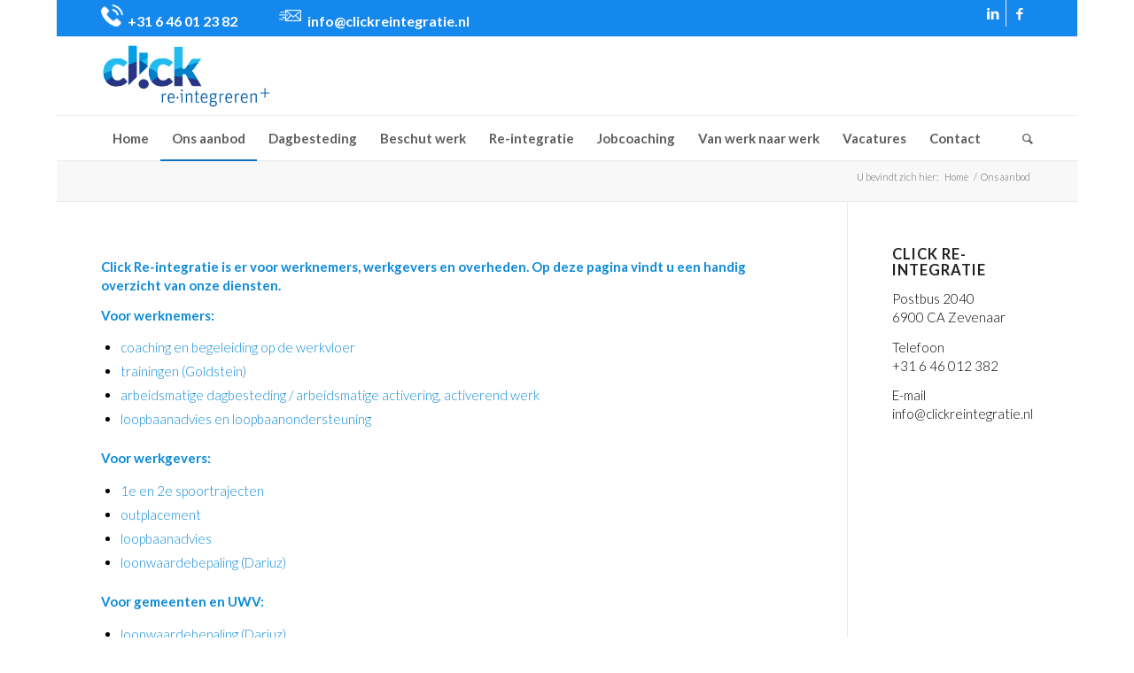

--- FILE ---
content_type: text/html; charset=UTF-8
request_url: https://clickreintegratie.nl/ons-aanbod-2/
body_size: 14269
content:
<!DOCTYPE html>
<html lang="nl-NL" class="html_boxed responsive av-preloader-disabled  html_header_top html_logo_left html_bottom_nav_header html_menu_left html_slim html_header_sticky html_header_shrinking html_header_topbar_active html_mobile_menu_phone html_header_searchicon html_content_align_center html_header_unstick_top_disabled html_header_stretch_disabled html_av-overlay-side html_av-overlay-side-classic html_av-submenu-noclone html_entry_id_30239 av-cookies-no-cookie-consent av-no-preview av-default-lightbox html_text_menu_active av-mobile-menu-switch-default">
<head>
<meta charset="UTF-8" />


<!-- mobile setting -->
<meta name="viewport" content="width=device-width, initial-scale=1">

<!-- Scripts/CSS and wp_head hook -->
<meta name='robots' content='index, follow, max-image-preview:large, max-snippet:-1, max-video-preview:-1' />
	<style>img:is([sizes="auto" i], [sizes^="auto," i]) { contain-intrinsic-size: 3000px 1500px }</style>
	
            <script data-no-defer="1" data-ezscrex="false" data-cfasync="false" data-pagespeed-no-defer data-cookieconsent="ignore">
                var ctPublicFunctions = {"_ajax_nonce":"49f4d13e39","_rest_nonce":"c38bfeda77","_ajax_url":"\/wp-admin\/admin-ajax.php","_rest_url":"https:\/\/clickreintegratie.nl\/wp-json\/","data__cookies_type":"native","data__ajax_type":"rest","text__wait_for_decoding":"Decoding the contact data, let us a few seconds to finish. Anti-Spam by CleanTalk","cookiePrefix":"","wprocket_detected":false,"host_url":"clickreintegratie.nl"}
            </script>
        
            <script data-no-defer="1" data-ezscrex="false" data-cfasync="false" data-pagespeed-no-defer data-cookieconsent="ignore">
                var ctPublic = {"_ajax_nonce":"49f4d13e39","settings__forms__check_internal":"0","settings__forms__check_external":"0","settings__forms__search_test":1,"settings__data__bot_detector_enabled":0,"blog_home":"https:\/\/clickreintegratie.nl\/","pixel__setting":"0","pixel__enabled":false,"pixel__url":null,"data__email_check_before_post":1,"data__email_check_exist_post":0,"data__cookies_type":"native","data__key_is_ok":true,"data__visible_fields_required":true,"wl_brandname":"Anti-Spam by CleanTalk","wl_brandname_short":"CleanTalk","ct_checkjs_key":1131547531,"emailEncoderPassKey":"99f7e00b68f4e8d0af8fe57accbba30f","bot_detector_forms_excluded":"W10=","advancedCacheExists":false,"varnishCacheExists":false,"wc_ajax_add_to_cart":false,"theRealPerson":{"phrases":{"trpHeading":"De echte persoon badge!","trpContent1":"De reageerder gedraagt zich als een echt persoon en wordt geverifieerd als geen bot.","trpContent2":"Alle tests tegen spambots doorstaan. Anti-spam door CleanTalk.","trpContentLearnMore":"Meer informatie"},"trpContentLink":"https:\/\/cleantalk.org\/the-real-person?utm_id=&amp;utm_term=&amp;utm_source=admin_side&amp;utm_medium=trp_badge&amp;utm_content=trp_badge_link_click&amp;utm_campaign=apbct_links","imgPersonUrl":"https:\/\/clickreintegratie.nl\/wp-content\/plugins\/cleantalk-spam-protect\/css\/images\/real_user.svg","imgShieldUrl":"https:\/\/clickreintegratie.nl\/wp-content\/plugins\/cleantalk-spam-protect\/css\/images\/shield.svg"}}
            </script>
        
	<!-- This site is optimized with the Yoast SEO plugin v24.0 - https://yoast.com/wordpress/plugins/seo/ -->
	<title>Ons aanbod - Click Re-integratie</title>
	<meta name="description" content="Click Re-integratie is er voor werknemers, werkgevers en overheden. Op deze pagina vindt u een overzicht van onze diensten." />
	<link rel="canonical" href="https://clickreintegratie.nl/ons-aanbod-2/" />
	<meta property="og:locale" content="nl_NL" />
	<meta property="og:type" content="article" />
	<meta property="og:title" content="Ons aanbod - Click Re-integratie" />
	<meta property="og:description" content="Click Re-integratie is er voor werknemers, werkgevers en overheden. Op deze pagina vindt u een overzicht van onze diensten." />
	<meta property="og:url" content="https://clickreintegratie.nl/ons-aanbod-2/" />
	<meta property="og:site_name" content="Click Re-integratie" />
	<meta property="article:modified_time" content="2020-09-22T06:32:18+00:00" />
	<meta name="twitter:card" content="summary_large_image" />
	<meta name="twitter:label1" content="Geschatte leestijd" />
	<meta name="twitter:data1" content="1 minuut" />
	<script type="application/ld+json" class="yoast-schema-graph">{"@context":"https://schema.org","@graph":[{"@type":"WebPage","@id":"https://clickreintegratie.nl/ons-aanbod-2/","url":"https://clickreintegratie.nl/ons-aanbod-2/","name":"Ons aanbod - Click Re-integratie","isPartOf":{"@id":"https://clickreintegratie.nl/#website"},"datePublished":"2020-09-14T12:49:13+00:00","dateModified":"2020-09-22T06:32:18+00:00","description":"Click Re-integratie is er voor werknemers, werkgevers en overheden. Op deze pagina vindt u een overzicht van onze diensten.","breadcrumb":{"@id":"https://clickreintegratie.nl/ons-aanbod-2/#breadcrumb"},"inLanguage":"nl-NL","potentialAction":[{"@type":"ReadAction","target":["https://clickreintegratie.nl/ons-aanbod-2/"]}]},{"@type":"BreadcrumbList","@id":"https://clickreintegratie.nl/ons-aanbod-2/#breadcrumb","itemListElement":[{"@type":"ListItem","position":1,"name":"Home","item":"https://clickreintegratie.nl/"},{"@type":"ListItem","position":2,"name":"Ons aanbod"}]},{"@type":"WebSite","@id":"https://clickreintegratie.nl/#website","url":"https://clickreintegratie.nl/","name":"Click Re-integratie","description":"Re-integreren met een plus!","potentialAction":[{"@type":"SearchAction","target":{"@type":"EntryPoint","urlTemplate":"https://clickreintegratie.nl/?s={search_term_string}"},"query-input":{"@type":"PropertyValueSpecification","valueRequired":true,"valueName":"search_term_string"}}],"inLanguage":"nl-NL"}]}</script>
	<!-- / Yoast SEO plugin. -->


<link rel='dns-prefetch' href='//cdn.jsdelivr.net' />
<link rel="alternate" type="application/rss+xml" title="Click Re-integratie &raquo; feed" href="https://clickreintegratie.nl/feed/" />
<link rel="alternate" type="application/rss+xml" title="Click Re-integratie &raquo; reactiesfeed" href="https://clickreintegratie.nl/comments/feed/" />

<!-- google webfont font replacement -->

			<script type='text/javascript'>

				(function() {

					/*	check if webfonts are disabled by user setting via cookie - or user must opt in.	*/
					var html = document.getElementsByTagName('html')[0];
					var cookie_check = html.className.indexOf('av-cookies-needs-opt-in') >= 0 || html.className.indexOf('av-cookies-can-opt-out') >= 0;
					var allow_continue = true;
					var silent_accept_cookie = html.className.indexOf('av-cookies-user-silent-accept') >= 0;

					if( cookie_check && ! silent_accept_cookie )
					{
						if( ! document.cookie.match(/aviaCookieConsent/) || html.className.indexOf('av-cookies-session-refused') >= 0 )
						{
							allow_continue = false;
						}
						else
						{
							if( ! document.cookie.match(/aviaPrivacyRefuseCookiesHideBar/) )
							{
								allow_continue = false;
							}
							else if( ! document.cookie.match(/aviaPrivacyEssentialCookiesEnabled/) )
							{
								allow_continue = false;
							}
							else if( document.cookie.match(/aviaPrivacyGoogleWebfontsDisabled/) )
							{
								allow_continue = false;
							}
						}
					}

					if( allow_continue )
					{
						var f = document.createElement('link');

						f.type 	= 'text/css';
						f.rel 	= 'stylesheet';
						f.href 	= 'https://fonts.googleapis.com/css?family=Lato:300,400,700&display=auto';
						f.id 	= 'avia-google-webfont';

						document.getElementsByTagName('head')[0].appendChild(f);
					}
				})();

			</script>
			<script type="text/javascript">
/* <![CDATA[ */
window._wpemojiSettings = {"baseUrl":"https:\/\/s.w.org\/images\/core\/emoji\/15.0.3\/72x72\/","ext":".png","svgUrl":"https:\/\/s.w.org\/images\/core\/emoji\/15.0.3\/svg\/","svgExt":".svg","source":{"concatemoji":"https:\/\/clickreintegratie.nl\/wp-includes\/js\/wp-emoji-release.min.js?ver=6.7.1"}};
/*! This file is auto-generated */
!function(i,n){var o,s,e;function c(e){try{var t={supportTests:e,timestamp:(new Date).valueOf()};sessionStorage.setItem(o,JSON.stringify(t))}catch(e){}}function p(e,t,n){e.clearRect(0,0,e.canvas.width,e.canvas.height),e.fillText(t,0,0);var t=new Uint32Array(e.getImageData(0,0,e.canvas.width,e.canvas.height).data),r=(e.clearRect(0,0,e.canvas.width,e.canvas.height),e.fillText(n,0,0),new Uint32Array(e.getImageData(0,0,e.canvas.width,e.canvas.height).data));return t.every(function(e,t){return e===r[t]})}function u(e,t,n){switch(t){case"flag":return n(e,"\ud83c\udff3\ufe0f\u200d\u26a7\ufe0f","\ud83c\udff3\ufe0f\u200b\u26a7\ufe0f")?!1:!n(e,"\ud83c\uddfa\ud83c\uddf3","\ud83c\uddfa\u200b\ud83c\uddf3")&&!n(e,"\ud83c\udff4\udb40\udc67\udb40\udc62\udb40\udc65\udb40\udc6e\udb40\udc67\udb40\udc7f","\ud83c\udff4\u200b\udb40\udc67\u200b\udb40\udc62\u200b\udb40\udc65\u200b\udb40\udc6e\u200b\udb40\udc67\u200b\udb40\udc7f");case"emoji":return!n(e,"\ud83d\udc26\u200d\u2b1b","\ud83d\udc26\u200b\u2b1b")}return!1}function f(e,t,n){var r="undefined"!=typeof WorkerGlobalScope&&self instanceof WorkerGlobalScope?new OffscreenCanvas(300,150):i.createElement("canvas"),a=r.getContext("2d",{willReadFrequently:!0}),o=(a.textBaseline="top",a.font="600 32px Arial",{});return e.forEach(function(e){o[e]=t(a,e,n)}),o}function t(e){var t=i.createElement("script");t.src=e,t.defer=!0,i.head.appendChild(t)}"undefined"!=typeof Promise&&(o="wpEmojiSettingsSupports",s=["flag","emoji"],n.supports={everything:!0,everythingExceptFlag:!0},e=new Promise(function(e){i.addEventListener("DOMContentLoaded",e,{once:!0})}),new Promise(function(t){var n=function(){try{var e=JSON.parse(sessionStorage.getItem(o));if("object"==typeof e&&"number"==typeof e.timestamp&&(new Date).valueOf()<e.timestamp+604800&&"object"==typeof e.supportTests)return e.supportTests}catch(e){}return null}();if(!n){if("undefined"!=typeof Worker&&"undefined"!=typeof OffscreenCanvas&&"undefined"!=typeof URL&&URL.createObjectURL&&"undefined"!=typeof Blob)try{var e="postMessage("+f.toString()+"("+[JSON.stringify(s),u.toString(),p.toString()].join(",")+"));",r=new Blob([e],{type:"text/javascript"}),a=new Worker(URL.createObjectURL(r),{name:"wpTestEmojiSupports"});return void(a.onmessage=function(e){c(n=e.data),a.terminate(),t(n)})}catch(e){}c(n=f(s,u,p))}t(n)}).then(function(e){for(var t in e)n.supports[t]=e[t],n.supports.everything=n.supports.everything&&n.supports[t],"flag"!==t&&(n.supports.everythingExceptFlag=n.supports.everythingExceptFlag&&n.supports[t]);n.supports.everythingExceptFlag=n.supports.everythingExceptFlag&&!n.supports.flag,n.DOMReady=!1,n.readyCallback=function(){n.DOMReady=!0}}).then(function(){return e}).then(function(){var e;n.supports.everything||(n.readyCallback(),(e=n.source||{}).concatemoji?t(e.concatemoji):e.wpemoji&&e.twemoji&&(t(e.twemoji),t(e.wpemoji)))}))}((window,document),window._wpemojiSettings);
/* ]]> */
</script>
<link rel='stylesheet' id='avia-grid-css' href='https://clickreintegratie.nl/wp-content/themes/enfold/css/grid.css?ver=6.0.8' type='text/css' media='all' />
<link rel='stylesheet' id='avia-base-css' href='https://clickreintegratie.nl/wp-content/themes/enfold/css/base.css?ver=6.0.8' type='text/css' media='all' />
<link rel='stylesheet' id='avia-layout-css' href='https://clickreintegratie.nl/wp-content/themes/enfold/css/layout.css?ver=6.0.8' type='text/css' media='all' />
<link rel='stylesheet' id='avia-module-audioplayer-css' href='https://clickreintegratie.nl/wp-content/themes/enfold/config-templatebuilder/avia-shortcodes/audio-player/audio-player.css?ver=6.0.8' type='text/css' media='all' />
<link rel='stylesheet' id='avia-module-blog-css' href='https://clickreintegratie.nl/wp-content/themes/enfold/config-templatebuilder/avia-shortcodes/blog/blog.css?ver=6.0.8' type='text/css' media='all' />
<link rel='stylesheet' id='avia-module-postslider-css' href='https://clickreintegratie.nl/wp-content/themes/enfold/config-templatebuilder/avia-shortcodes/postslider/postslider.css?ver=6.0.8' type='text/css' media='all' />
<link rel='stylesheet' id='avia-module-button-css' href='https://clickreintegratie.nl/wp-content/themes/enfold/config-templatebuilder/avia-shortcodes/buttons/buttons.css?ver=6.0.8' type='text/css' media='all' />
<link rel='stylesheet' id='avia-module-buttonrow-css' href='https://clickreintegratie.nl/wp-content/themes/enfold/config-templatebuilder/avia-shortcodes/buttonrow/buttonrow.css?ver=6.0.8' type='text/css' media='all' />
<link rel='stylesheet' id='avia-module-button-fullwidth-css' href='https://clickreintegratie.nl/wp-content/themes/enfold/config-templatebuilder/avia-shortcodes/buttons_fullwidth/buttons_fullwidth.css?ver=6.0.8' type='text/css' media='all' />
<link rel='stylesheet' id='avia-module-catalogue-css' href='https://clickreintegratie.nl/wp-content/themes/enfold/config-templatebuilder/avia-shortcodes/catalogue/catalogue.css?ver=6.0.8' type='text/css' media='all' />
<link rel='stylesheet' id='avia-module-comments-css' href='https://clickreintegratie.nl/wp-content/themes/enfold/config-templatebuilder/avia-shortcodes/comments/comments.css?ver=6.0.8' type='text/css' media='all' />
<link rel='stylesheet' id='avia-module-contact-css' href='https://clickreintegratie.nl/wp-content/themes/enfold/config-templatebuilder/avia-shortcodes/contact/contact.css?ver=6.0.8' type='text/css' media='all' />
<link rel='stylesheet' id='avia-module-slideshow-css' href='https://clickreintegratie.nl/wp-content/themes/enfold/config-templatebuilder/avia-shortcodes/slideshow/slideshow.css?ver=6.0.8' type='text/css' media='all' />
<link rel='stylesheet' id='avia-module-slideshow-contentpartner-css' href='https://clickreintegratie.nl/wp-content/themes/enfold/config-templatebuilder/avia-shortcodes/contentslider/contentslider.css?ver=6.0.8' type='text/css' media='all' />
<link rel='stylesheet' id='avia-module-countdown-css' href='https://clickreintegratie.nl/wp-content/themes/enfold/config-templatebuilder/avia-shortcodes/countdown/countdown.css?ver=6.0.8' type='text/css' media='all' />
<link rel='stylesheet' id='avia-module-dynamic-field-css' href='https://clickreintegratie.nl/wp-content/themes/enfold/config-templatebuilder/avia-shortcodes/dynamic_field/dynamic_field.css?ver=6.0.8' type='text/css' media='all' />
<link rel='stylesheet' id='avia-module-gallery-css' href='https://clickreintegratie.nl/wp-content/themes/enfold/config-templatebuilder/avia-shortcodes/gallery/gallery.css?ver=6.0.8' type='text/css' media='all' />
<link rel='stylesheet' id='avia-module-gallery-hor-css' href='https://clickreintegratie.nl/wp-content/themes/enfold/config-templatebuilder/avia-shortcodes/gallery_horizontal/gallery_horizontal.css?ver=6.0.8' type='text/css' media='all' />
<link rel='stylesheet' id='avia-module-maps-css' href='https://clickreintegratie.nl/wp-content/themes/enfold/config-templatebuilder/avia-shortcodes/google_maps/google_maps.css?ver=6.0.8' type='text/css' media='all' />
<link rel='stylesheet' id='avia-module-gridrow-css' href='https://clickreintegratie.nl/wp-content/themes/enfold/config-templatebuilder/avia-shortcodes/grid_row/grid_row.css?ver=6.0.8' type='text/css' media='all' />
<link rel='stylesheet' id='avia-module-heading-css' href='https://clickreintegratie.nl/wp-content/themes/enfold/config-templatebuilder/avia-shortcodes/heading/heading.css?ver=6.0.8' type='text/css' media='all' />
<link rel='stylesheet' id='avia-module-rotator-css' href='https://clickreintegratie.nl/wp-content/themes/enfold/config-templatebuilder/avia-shortcodes/headline_rotator/headline_rotator.css?ver=6.0.8' type='text/css' media='all' />
<link rel='stylesheet' id='avia-module-hr-css' href='https://clickreintegratie.nl/wp-content/themes/enfold/config-templatebuilder/avia-shortcodes/hr/hr.css?ver=6.0.8' type='text/css' media='all' />
<link rel='stylesheet' id='avia-module-icon-css' href='https://clickreintegratie.nl/wp-content/themes/enfold/config-templatebuilder/avia-shortcodes/icon/icon.css?ver=6.0.8' type='text/css' media='all' />
<link rel='stylesheet' id='avia-module-icon-circles-css' href='https://clickreintegratie.nl/wp-content/themes/enfold/config-templatebuilder/avia-shortcodes/icon_circles/icon_circles.css?ver=6.0.8' type='text/css' media='all' />
<link rel='stylesheet' id='avia-module-iconbox-css' href='https://clickreintegratie.nl/wp-content/themes/enfold/config-templatebuilder/avia-shortcodes/iconbox/iconbox.css?ver=6.0.8' type='text/css' media='all' />
<link rel='stylesheet' id='avia-module-icongrid-css' href='https://clickreintegratie.nl/wp-content/themes/enfold/config-templatebuilder/avia-shortcodes/icongrid/icongrid.css?ver=6.0.8' type='text/css' media='all' />
<link rel='stylesheet' id='avia-module-iconlist-css' href='https://clickreintegratie.nl/wp-content/themes/enfold/config-templatebuilder/avia-shortcodes/iconlist/iconlist.css?ver=6.0.8' type='text/css' media='all' />
<link rel='stylesheet' id='avia-module-image-css' href='https://clickreintegratie.nl/wp-content/themes/enfold/config-templatebuilder/avia-shortcodes/image/image.css?ver=6.0.8' type='text/css' media='all' />
<link rel='stylesheet' id='avia-module-image-diff-css' href='https://clickreintegratie.nl/wp-content/themes/enfold/config-templatebuilder/avia-shortcodes/image_diff/image_diff.css?ver=6.0.8' type='text/css' media='all' />
<link rel='stylesheet' id='avia-module-hotspot-css' href='https://clickreintegratie.nl/wp-content/themes/enfold/config-templatebuilder/avia-shortcodes/image_hotspots/image_hotspots.css?ver=6.0.8' type='text/css' media='all' />
<link rel='stylesheet' id='avia-module-sc-lottie-animation-css' href='https://clickreintegratie.nl/wp-content/themes/enfold/config-templatebuilder/avia-shortcodes/lottie_animation/lottie_animation.css?ver=6.0.8' type='text/css' media='all' />
<link rel='stylesheet' id='avia-module-magazine-css' href='https://clickreintegratie.nl/wp-content/themes/enfold/config-templatebuilder/avia-shortcodes/magazine/magazine.css?ver=6.0.8' type='text/css' media='all' />
<link rel='stylesheet' id='avia-module-masonry-css' href='https://clickreintegratie.nl/wp-content/themes/enfold/config-templatebuilder/avia-shortcodes/masonry_entries/masonry_entries.css?ver=6.0.8' type='text/css' media='all' />
<link rel='stylesheet' id='avia-siteloader-css' href='https://clickreintegratie.nl/wp-content/themes/enfold/css/avia-snippet-site-preloader.css?ver=6.0.8' type='text/css' media='all' />
<link rel='stylesheet' id='avia-module-menu-css' href='https://clickreintegratie.nl/wp-content/themes/enfold/config-templatebuilder/avia-shortcodes/menu/menu.css?ver=6.0.8' type='text/css' media='all' />
<link rel='stylesheet' id='avia-module-notification-css' href='https://clickreintegratie.nl/wp-content/themes/enfold/config-templatebuilder/avia-shortcodes/notification/notification.css?ver=6.0.8' type='text/css' media='all' />
<link rel='stylesheet' id='avia-module-numbers-css' href='https://clickreintegratie.nl/wp-content/themes/enfold/config-templatebuilder/avia-shortcodes/numbers/numbers.css?ver=6.0.8' type='text/css' media='all' />
<link rel='stylesheet' id='avia-module-portfolio-css' href='https://clickreintegratie.nl/wp-content/themes/enfold/config-templatebuilder/avia-shortcodes/portfolio/portfolio.css?ver=6.0.8' type='text/css' media='all' />
<link rel='stylesheet' id='avia-module-post-metadata-css' href='https://clickreintegratie.nl/wp-content/themes/enfold/config-templatebuilder/avia-shortcodes/post_metadata/post_metadata.css?ver=6.0.8' type='text/css' media='all' />
<link rel='stylesheet' id='avia-module-progress-bar-css' href='https://clickreintegratie.nl/wp-content/themes/enfold/config-templatebuilder/avia-shortcodes/progressbar/progressbar.css?ver=6.0.8' type='text/css' media='all' />
<link rel='stylesheet' id='avia-module-promobox-css' href='https://clickreintegratie.nl/wp-content/themes/enfold/config-templatebuilder/avia-shortcodes/promobox/promobox.css?ver=6.0.8' type='text/css' media='all' />
<link rel='stylesheet' id='avia-sc-search-css' href='https://clickreintegratie.nl/wp-content/themes/enfold/config-templatebuilder/avia-shortcodes/search/search.css?ver=6.0.8' type='text/css' media='all' />
<link rel='stylesheet' id='avia-module-slideshow-accordion-css' href='https://clickreintegratie.nl/wp-content/themes/enfold/config-templatebuilder/avia-shortcodes/slideshow_accordion/slideshow_accordion.css?ver=6.0.8' type='text/css' media='all' />
<link rel='stylesheet' id='avia-module-slideshow-feature-image-css' href='https://clickreintegratie.nl/wp-content/themes/enfold/config-templatebuilder/avia-shortcodes/slideshow_feature_image/slideshow_feature_image.css?ver=6.0.8' type='text/css' media='all' />
<link rel='stylesheet' id='avia-module-slideshow-fullsize-css' href='https://clickreintegratie.nl/wp-content/themes/enfold/config-templatebuilder/avia-shortcodes/slideshow_fullsize/slideshow_fullsize.css?ver=6.0.8' type='text/css' media='all' />
<link rel='stylesheet' id='avia-module-slideshow-fullscreen-css' href='https://clickreintegratie.nl/wp-content/themes/enfold/config-templatebuilder/avia-shortcodes/slideshow_fullscreen/slideshow_fullscreen.css?ver=6.0.8' type='text/css' media='all' />
<link rel='stylesheet' id='avia-module-social-css' href='https://clickreintegratie.nl/wp-content/themes/enfold/config-templatebuilder/avia-shortcodes/social_share/social_share.css?ver=6.0.8' type='text/css' media='all' />
<link rel='stylesheet' id='avia-module-tabsection-css' href='https://clickreintegratie.nl/wp-content/themes/enfold/config-templatebuilder/avia-shortcodes/tab_section/tab_section.css?ver=6.0.8' type='text/css' media='all' />
<link rel='stylesheet' id='avia-module-table-css' href='https://clickreintegratie.nl/wp-content/themes/enfold/config-templatebuilder/avia-shortcodes/table/table.css?ver=6.0.8' type='text/css' media='all' />
<link rel='stylesheet' id='avia-module-tabs-css' href='https://clickreintegratie.nl/wp-content/themes/enfold/config-templatebuilder/avia-shortcodes/tabs/tabs.css?ver=6.0.8' type='text/css' media='all' />
<link rel='stylesheet' id='avia-module-team-css' href='https://clickreintegratie.nl/wp-content/themes/enfold/config-templatebuilder/avia-shortcodes/team/team.css?ver=6.0.8' type='text/css' media='all' />
<link rel='stylesheet' id='avia-module-testimonials-css' href='https://clickreintegratie.nl/wp-content/themes/enfold/config-templatebuilder/avia-shortcodes/testimonials/testimonials.css?ver=6.0.8' type='text/css' media='all' />
<link rel='stylesheet' id='avia-module-timeline-css' href='https://clickreintegratie.nl/wp-content/themes/enfold/config-templatebuilder/avia-shortcodes/timeline/timeline.css?ver=6.0.8' type='text/css' media='all' />
<link rel='stylesheet' id='avia-module-toggles-css' href='https://clickreintegratie.nl/wp-content/themes/enfold/config-templatebuilder/avia-shortcodes/toggles/toggles.css?ver=6.0.8' type='text/css' media='all' />
<link rel='stylesheet' id='avia-module-video-css' href='https://clickreintegratie.nl/wp-content/themes/enfold/config-templatebuilder/avia-shortcodes/video/video.css?ver=6.0.8' type='text/css' media='all' />
<style id='wp-emoji-styles-inline-css' type='text/css'>

	img.wp-smiley, img.emoji {
		display: inline !important;
		border: none !important;
		box-shadow: none !important;
		height: 1em !important;
		width: 1em !important;
		margin: 0 0.07em !important;
		vertical-align: -0.1em !important;
		background: none !important;
		padding: 0 !important;
	}
</style>
<link rel='stylesheet' id='wp-block-library-css' href='https://clickreintegratie.nl/wp-includes/css/dist/block-library/style.min.css?ver=6.7.1' type='text/css' media='all' />
<link rel='stylesheet' id='enfold-custom-block-css-css' href='https://clickreintegratie.nl/wp-content/themes/enfold/wp-blocks/src/textblock/style.css?ver=6.0.8' type='text/css' media='all' />
<style id='global-styles-inline-css' type='text/css'>
:root{--wp--preset--aspect-ratio--square: 1;--wp--preset--aspect-ratio--4-3: 4/3;--wp--preset--aspect-ratio--3-4: 3/4;--wp--preset--aspect-ratio--3-2: 3/2;--wp--preset--aspect-ratio--2-3: 2/3;--wp--preset--aspect-ratio--16-9: 16/9;--wp--preset--aspect-ratio--9-16: 9/16;--wp--preset--color--black: #000000;--wp--preset--color--cyan-bluish-gray: #abb8c3;--wp--preset--color--white: #ffffff;--wp--preset--color--pale-pink: #f78da7;--wp--preset--color--vivid-red: #cf2e2e;--wp--preset--color--luminous-vivid-orange: #ff6900;--wp--preset--color--luminous-vivid-amber: #fcb900;--wp--preset--color--light-green-cyan: #7bdcb5;--wp--preset--color--vivid-green-cyan: #00d084;--wp--preset--color--pale-cyan-blue: #8ed1fc;--wp--preset--color--vivid-cyan-blue: #0693e3;--wp--preset--color--vivid-purple: #9b51e0;--wp--preset--color--metallic-red: #b02b2c;--wp--preset--color--maximum-yellow-red: #edae44;--wp--preset--color--yellow-sun: #eeee22;--wp--preset--color--palm-leaf: #83a846;--wp--preset--color--aero: #7bb0e7;--wp--preset--color--old-lavender: #745f7e;--wp--preset--color--steel-teal: #5f8789;--wp--preset--color--raspberry-pink: #d65799;--wp--preset--color--medium-turquoise: #4ecac2;--wp--preset--gradient--vivid-cyan-blue-to-vivid-purple: linear-gradient(135deg,rgba(6,147,227,1) 0%,rgb(155,81,224) 100%);--wp--preset--gradient--light-green-cyan-to-vivid-green-cyan: linear-gradient(135deg,rgb(122,220,180) 0%,rgb(0,208,130) 100%);--wp--preset--gradient--luminous-vivid-amber-to-luminous-vivid-orange: linear-gradient(135deg,rgba(252,185,0,1) 0%,rgba(255,105,0,1) 100%);--wp--preset--gradient--luminous-vivid-orange-to-vivid-red: linear-gradient(135deg,rgba(255,105,0,1) 0%,rgb(207,46,46) 100%);--wp--preset--gradient--very-light-gray-to-cyan-bluish-gray: linear-gradient(135deg,rgb(238,238,238) 0%,rgb(169,184,195) 100%);--wp--preset--gradient--cool-to-warm-spectrum: linear-gradient(135deg,rgb(74,234,220) 0%,rgb(151,120,209) 20%,rgb(207,42,186) 40%,rgb(238,44,130) 60%,rgb(251,105,98) 80%,rgb(254,248,76) 100%);--wp--preset--gradient--blush-light-purple: linear-gradient(135deg,rgb(255,206,236) 0%,rgb(152,150,240) 100%);--wp--preset--gradient--blush-bordeaux: linear-gradient(135deg,rgb(254,205,165) 0%,rgb(254,45,45) 50%,rgb(107,0,62) 100%);--wp--preset--gradient--luminous-dusk: linear-gradient(135deg,rgb(255,203,112) 0%,rgb(199,81,192) 50%,rgb(65,88,208) 100%);--wp--preset--gradient--pale-ocean: linear-gradient(135deg,rgb(255,245,203) 0%,rgb(182,227,212) 50%,rgb(51,167,181) 100%);--wp--preset--gradient--electric-grass: linear-gradient(135deg,rgb(202,248,128) 0%,rgb(113,206,126) 100%);--wp--preset--gradient--midnight: linear-gradient(135deg,rgb(2,3,129) 0%,rgb(40,116,252) 100%);--wp--preset--font-size--small: 1rem;--wp--preset--font-size--medium: 1.125rem;--wp--preset--font-size--large: 1.75rem;--wp--preset--font-size--x-large: clamp(1.75rem, 3vw, 2.25rem);--wp--preset--spacing--20: 0.44rem;--wp--preset--spacing--30: 0.67rem;--wp--preset--spacing--40: 1rem;--wp--preset--spacing--50: 1.5rem;--wp--preset--spacing--60: 2.25rem;--wp--preset--spacing--70: 3.38rem;--wp--preset--spacing--80: 5.06rem;--wp--preset--shadow--natural: 6px 6px 9px rgba(0, 0, 0, 0.2);--wp--preset--shadow--deep: 12px 12px 50px rgba(0, 0, 0, 0.4);--wp--preset--shadow--sharp: 6px 6px 0px rgba(0, 0, 0, 0.2);--wp--preset--shadow--outlined: 6px 6px 0px -3px rgba(255, 255, 255, 1), 6px 6px rgba(0, 0, 0, 1);--wp--preset--shadow--crisp: 6px 6px 0px rgba(0, 0, 0, 1);}:root { --wp--style--global--content-size: 800px;--wp--style--global--wide-size: 1130px; }:where(body) { margin: 0; }.wp-site-blocks > .alignleft { float: left; margin-right: 2em; }.wp-site-blocks > .alignright { float: right; margin-left: 2em; }.wp-site-blocks > .aligncenter { justify-content: center; margin-left: auto; margin-right: auto; }:where(.is-layout-flex){gap: 0.5em;}:where(.is-layout-grid){gap: 0.5em;}.is-layout-flow > .alignleft{float: left;margin-inline-start: 0;margin-inline-end: 2em;}.is-layout-flow > .alignright{float: right;margin-inline-start: 2em;margin-inline-end: 0;}.is-layout-flow > .aligncenter{margin-left: auto !important;margin-right: auto !important;}.is-layout-constrained > .alignleft{float: left;margin-inline-start: 0;margin-inline-end: 2em;}.is-layout-constrained > .alignright{float: right;margin-inline-start: 2em;margin-inline-end: 0;}.is-layout-constrained > .aligncenter{margin-left: auto !important;margin-right: auto !important;}.is-layout-constrained > :where(:not(.alignleft):not(.alignright):not(.alignfull)){max-width: var(--wp--style--global--content-size);margin-left: auto !important;margin-right: auto !important;}.is-layout-constrained > .alignwide{max-width: var(--wp--style--global--wide-size);}body .is-layout-flex{display: flex;}.is-layout-flex{flex-wrap: wrap;align-items: center;}.is-layout-flex > :is(*, div){margin: 0;}body .is-layout-grid{display: grid;}.is-layout-grid > :is(*, div){margin: 0;}body{padding-top: 0px;padding-right: 0px;padding-bottom: 0px;padding-left: 0px;}a:where(:not(.wp-element-button)){text-decoration: underline;}:root :where(.wp-element-button, .wp-block-button__link){background-color: #32373c;border-width: 0;color: #fff;font-family: inherit;font-size: inherit;line-height: inherit;padding: calc(0.667em + 2px) calc(1.333em + 2px);text-decoration: none;}.has-black-color{color: var(--wp--preset--color--black) !important;}.has-cyan-bluish-gray-color{color: var(--wp--preset--color--cyan-bluish-gray) !important;}.has-white-color{color: var(--wp--preset--color--white) !important;}.has-pale-pink-color{color: var(--wp--preset--color--pale-pink) !important;}.has-vivid-red-color{color: var(--wp--preset--color--vivid-red) !important;}.has-luminous-vivid-orange-color{color: var(--wp--preset--color--luminous-vivid-orange) !important;}.has-luminous-vivid-amber-color{color: var(--wp--preset--color--luminous-vivid-amber) !important;}.has-light-green-cyan-color{color: var(--wp--preset--color--light-green-cyan) !important;}.has-vivid-green-cyan-color{color: var(--wp--preset--color--vivid-green-cyan) !important;}.has-pale-cyan-blue-color{color: var(--wp--preset--color--pale-cyan-blue) !important;}.has-vivid-cyan-blue-color{color: var(--wp--preset--color--vivid-cyan-blue) !important;}.has-vivid-purple-color{color: var(--wp--preset--color--vivid-purple) !important;}.has-metallic-red-color{color: var(--wp--preset--color--metallic-red) !important;}.has-maximum-yellow-red-color{color: var(--wp--preset--color--maximum-yellow-red) !important;}.has-yellow-sun-color{color: var(--wp--preset--color--yellow-sun) !important;}.has-palm-leaf-color{color: var(--wp--preset--color--palm-leaf) !important;}.has-aero-color{color: var(--wp--preset--color--aero) !important;}.has-old-lavender-color{color: var(--wp--preset--color--old-lavender) !important;}.has-steel-teal-color{color: var(--wp--preset--color--steel-teal) !important;}.has-raspberry-pink-color{color: var(--wp--preset--color--raspberry-pink) !important;}.has-medium-turquoise-color{color: var(--wp--preset--color--medium-turquoise) !important;}.has-black-background-color{background-color: var(--wp--preset--color--black) !important;}.has-cyan-bluish-gray-background-color{background-color: var(--wp--preset--color--cyan-bluish-gray) !important;}.has-white-background-color{background-color: var(--wp--preset--color--white) !important;}.has-pale-pink-background-color{background-color: var(--wp--preset--color--pale-pink) !important;}.has-vivid-red-background-color{background-color: var(--wp--preset--color--vivid-red) !important;}.has-luminous-vivid-orange-background-color{background-color: var(--wp--preset--color--luminous-vivid-orange) !important;}.has-luminous-vivid-amber-background-color{background-color: var(--wp--preset--color--luminous-vivid-amber) !important;}.has-light-green-cyan-background-color{background-color: var(--wp--preset--color--light-green-cyan) !important;}.has-vivid-green-cyan-background-color{background-color: var(--wp--preset--color--vivid-green-cyan) !important;}.has-pale-cyan-blue-background-color{background-color: var(--wp--preset--color--pale-cyan-blue) !important;}.has-vivid-cyan-blue-background-color{background-color: var(--wp--preset--color--vivid-cyan-blue) !important;}.has-vivid-purple-background-color{background-color: var(--wp--preset--color--vivid-purple) !important;}.has-metallic-red-background-color{background-color: var(--wp--preset--color--metallic-red) !important;}.has-maximum-yellow-red-background-color{background-color: var(--wp--preset--color--maximum-yellow-red) !important;}.has-yellow-sun-background-color{background-color: var(--wp--preset--color--yellow-sun) !important;}.has-palm-leaf-background-color{background-color: var(--wp--preset--color--palm-leaf) !important;}.has-aero-background-color{background-color: var(--wp--preset--color--aero) !important;}.has-old-lavender-background-color{background-color: var(--wp--preset--color--old-lavender) !important;}.has-steel-teal-background-color{background-color: var(--wp--preset--color--steel-teal) !important;}.has-raspberry-pink-background-color{background-color: var(--wp--preset--color--raspberry-pink) !important;}.has-medium-turquoise-background-color{background-color: var(--wp--preset--color--medium-turquoise) !important;}.has-black-border-color{border-color: var(--wp--preset--color--black) !important;}.has-cyan-bluish-gray-border-color{border-color: var(--wp--preset--color--cyan-bluish-gray) !important;}.has-white-border-color{border-color: var(--wp--preset--color--white) !important;}.has-pale-pink-border-color{border-color: var(--wp--preset--color--pale-pink) !important;}.has-vivid-red-border-color{border-color: var(--wp--preset--color--vivid-red) !important;}.has-luminous-vivid-orange-border-color{border-color: var(--wp--preset--color--luminous-vivid-orange) !important;}.has-luminous-vivid-amber-border-color{border-color: var(--wp--preset--color--luminous-vivid-amber) !important;}.has-light-green-cyan-border-color{border-color: var(--wp--preset--color--light-green-cyan) !important;}.has-vivid-green-cyan-border-color{border-color: var(--wp--preset--color--vivid-green-cyan) !important;}.has-pale-cyan-blue-border-color{border-color: var(--wp--preset--color--pale-cyan-blue) !important;}.has-vivid-cyan-blue-border-color{border-color: var(--wp--preset--color--vivid-cyan-blue) !important;}.has-vivid-purple-border-color{border-color: var(--wp--preset--color--vivid-purple) !important;}.has-metallic-red-border-color{border-color: var(--wp--preset--color--metallic-red) !important;}.has-maximum-yellow-red-border-color{border-color: var(--wp--preset--color--maximum-yellow-red) !important;}.has-yellow-sun-border-color{border-color: var(--wp--preset--color--yellow-sun) !important;}.has-palm-leaf-border-color{border-color: var(--wp--preset--color--palm-leaf) !important;}.has-aero-border-color{border-color: var(--wp--preset--color--aero) !important;}.has-old-lavender-border-color{border-color: var(--wp--preset--color--old-lavender) !important;}.has-steel-teal-border-color{border-color: var(--wp--preset--color--steel-teal) !important;}.has-raspberry-pink-border-color{border-color: var(--wp--preset--color--raspberry-pink) !important;}.has-medium-turquoise-border-color{border-color: var(--wp--preset--color--medium-turquoise) !important;}.has-vivid-cyan-blue-to-vivid-purple-gradient-background{background: var(--wp--preset--gradient--vivid-cyan-blue-to-vivid-purple) !important;}.has-light-green-cyan-to-vivid-green-cyan-gradient-background{background: var(--wp--preset--gradient--light-green-cyan-to-vivid-green-cyan) !important;}.has-luminous-vivid-amber-to-luminous-vivid-orange-gradient-background{background: var(--wp--preset--gradient--luminous-vivid-amber-to-luminous-vivid-orange) !important;}.has-luminous-vivid-orange-to-vivid-red-gradient-background{background: var(--wp--preset--gradient--luminous-vivid-orange-to-vivid-red) !important;}.has-very-light-gray-to-cyan-bluish-gray-gradient-background{background: var(--wp--preset--gradient--very-light-gray-to-cyan-bluish-gray) !important;}.has-cool-to-warm-spectrum-gradient-background{background: var(--wp--preset--gradient--cool-to-warm-spectrum) !important;}.has-blush-light-purple-gradient-background{background: var(--wp--preset--gradient--blush-light-purple) !important;}.has-blush-bordeaux-gradient-background{background: var(--wp--preset--gradient--blush-bordeaux) !important;}.has-luminous-dusk-gradient-background{background: var(--wp--preset--gradient--luminous-dusk) !important;}.has-pale-ocean-gradient-background{background: var(--wp--preset--gradient--pale-ocean) !important;}.has-electric-grass-gradient-background{background: var(--wp--preset--gradient--electric-grass) !important;}.has-midnight-gradient-background{background: var(--wp--preset--gradient--midnight) !important;}.has-small-font-size{font-size: var(--wp--preset--font-size--small) !important;}.has-medium-font-size{font-size: var(--wp--preset--font-size--medium) !important;}.has-large-font-size{font-size: var(--wp--preset--font-size--large) !important;}.has-x-large-font-size{font-size: var(--wp--preset--font-size--x-large) !important;}
:where(.wp-block-post-template.is-layout-flex){gap: 1.25em;}:where(.wp-block-post-template.is-layout-grid){gap: 1.25em;}
:where(.wp-block-columns.is-layout-flex){gap: 2em;}:where(.wp-block-columns.is-layout-grid){gap: 2em;}
:root :where(.wp-block-pullquote){font-size: 1.5em;line-height: 1.6;}
</style>
<link rel='stylesheet' id='ct_public_css-css' href='https://clickreintegratie.nl/wp-content/plugins/cleantalk-spam-protect/css/cleantalk-public.min.css?ver=6.46' type='text/css' media='all' />
<link rel='stylesheet' id='ct_email_decoder_css-css' href='https://clickreintegratie.nl/wp-content/plugins/cleantalk-spam-protect/css/cleantalk-email-decoder.min.css?ver=6.46' type='text/css' media='all' />
<link rel='stylesheet' id='ct_trp_public-css' href='https://clickreintegratie.nl/wp-content/plugins/cleantalk-spam-protect/css/cleantalk-trp.min.css?ver=6.46' type='text/css' media='all' />
<link rel='stylesheet' id='avia-scs-css' href='https://clickreintegratie.nl/wp-content/themes/enfold/css/shortcodes.css?ver=6.0.8' type='text/css' media='all' />
<link rel='stylesheet' id='avia-fold-unfold-css' href='https://clickreintegratie.nl/wp-content/themes/enfold/css/avia-snippet-fold-unfold.css?ver=6.0.8' type='text/css' media='all' />
<link rel='stylesheet' id='avia-popup-css-css' href='https://clickreintegratie.nl/wp-content/themes/enfold/js/aviapopup/magnific-popup.min.css?ver=6.0.8' type='text/css' media='screen' />
<link rel='stylesheet' id='avia-lightbox-css' href='https://clickreintegratie.nl/wp-content/themes/enfold/css/avia-snippet-lightbox.css?ver=6.0.8' type='text/css' media='screen' />
<link rel='stylesheet' id='avia-widget-css-css' href='https://clickreintegratie.nl/wp-content/themes/enfold/css/avia-snippet-widget.css?ver=6.0.8' type='text/css' media='screen' />
<link rel='stylesheet' id='avia-dynamic-css' href='https://clickreintegratie.nl/wp-content/uploads/dynamic_avia/child_theme.css?ver=67506c415d3be' type='text/css' media='all' />
<link rel='stylesheet' id='avia-custom-css' href='https://clickreintegratie.nl/wp-content/themes/enfold/css/custom.css?ver=6.0.8' type='text/css' media='all' />
<link rel='stylesheet' id='avia-style-css' href='https://clickreintegratie.nl/wp-content/themes/Child-theme/style.css?ver=6.0.8' type='text/css' media='all' />
<script type="text/javascript" src="https://clickreintegratie.nl/wp-includes/js/jquery/jquery.min.js?ver=3.7.1" id="jquery-core-js"></script>
<script type="text/javascript" src="https://clickreintegratie.nl/wp-includes/js/jquery/jquery-migrate.min.js?ver=3.4.1" id="jquery-migrate-js"></script>
<script type="text/javascript" data-pagespeed-no-defer src="https://clickreintegratie.nl/wp-content/plugins/cleantalk-spam-protect/js/apbct-public-bundle.min.js?ver=6.46" id="ct_public_functions-js"></script>
<script type="text/javascript" src="https://clickreintegratie.nl/wp-content/themes/enfold/js/avia-js.js?ver=6.0.8" id="avia-js-js"></script>
<script type="text/javascript" src="https://clickreintegratie.nl/wp-content/themes/enfold/js/avia-compat.js?ver=6.0.8" id="avia-compat-js"></script>
<link rel="https://api.w.org/" href="https://clickreintegratie.nl/wp-json/" /><link rel="alternate" title="JSON" type="application/json" href="https://clickreintegratie.nl/wp-json/wp/v2/pages/30239" /><link rel="EditURI" type="application/rsd+xml" title="RSD" href="https://clickreintegratie.nl/xmlrpc.php?rsd" />
<meta name="generator" content="WordPress 6.7.1" />
<link rel='shortlink' href='https://clickreintegratie.nl/?p=30239' />
<link rel="alternate" title="oEmbed (JSON)" type="application/json+oembed" href="https://clickreintegratie.nl/wp-json/oembed/1.0/embed?url=https%3A%2F%2Fclickreintegratie.nl%2Fons-aanbod-2%2F" />
<link rel="alternate" title="oEmbed (XML)" type="text/xml+oembed" href="https://clickreintegratie.nl/wp-json/oembed/1.0/embed?url=https%3A%2F%2Fclickreintegratie.nl%2Fons-aanbod-2%2F&#038;format=xml" />
<link rel="profile" href="https://gmpg.org/xfn/11" />
<link rel="alternate" type="application/rss+xml" title="Click Re-integratie RSS2 Feed" href="https://clickreintegratie.nl/feed/" />
<link rel="pingback" href="https://clickreintegratie.nl/xmlrpc.php" />
<!--[if lt IE 9]><script src="https://clickreintegratie.nl/wp-content/themes/enfold/js/html5shiv.js"></script><![endif]-->
<link rel="icon" href="https://clickreintegratie.nl/wp-content/uploads/2018/04/click-reintegreren-favicon-min.png" type="image/png">
<style type="text/css">
		@font-face {font-family: 'entypo-fontello'; font-weight: normal; font-style: normal; font-display: auto;
		src: url('https://clickreintegratie.nl/wp-content/themes/enfold/config-templatebuilder/avia-template-builder/assets/fonts/entypo-fontello.woff2') format('woff2'),
		url('https://clickreintegratie.nl/wp-content/themes/enfold/config-templatebuilder/avia-template-builder/assets/fonts/entypo-fontello.woff') format('woff'),
		url('https://clickreintegratie.nl/wp-content/themes/enfold/config-templatebuilder/avia-template-builder/assets/fonts/entypo-fontello.ttf') format('truetype'),
		url('https://clickreintegratie.nl/wp-content/themes/enfold/config-templatebuilder/avia-template-builder/assets/fonts/entypo-fontello.svg#entypo-fontello') format('svg'),
		url('https://clickreintegratie.nl/wp-content/themes/enfold/config-templatebuilder/avia-template-builder/assets/fonts/entypo-fontello.eot'),
		url('https://clickreintegratie.nl/wp-content/themes/enfold/config-templatebuilder/avia-template-builder/assets/fonts/entypo-fontello.eot?#iefix') format('embedded-opentype');
		} #top .avia-font-entypo-fontello, body .avia-font-entypo-fontello, html body [data-av_iconfont='entypo-fontello']:before{ font-family: 'entypo-fontello'; }
		</style>

<!--
Debugging Info for Theme support: 

Theme: Enfold
Version: 6.0.8
Installed: enfold
AviaFramework Version: 5.6
AviaBuilder Version: 5.3
aviaElementManager Version: 1.0.1
- - - - - - - - - - -
ChildTheme: Child Theme
ChildTheme Version: 2.1
ChildTheme Installed: enfold

- - - - - - - - - - -
ML:256-PU:89-PLA:7
WP:6.7.1
Compress: CSS:disabled - JS:disabled
Updates: enabled - token has changed and not verified
PLAu:4
-->
</head>

<body data-rsssl=1 id="top" class="page-template-default page page-id-30239 boxed rtl_columns av-curtain-numeric lato  post-type-page avia-responsive-images-support" itemscope="itemscope" itemtype="https://schema.org/WebPage" >

	
	<div id='wrap_all'>

	
<header id='header' class='all_colors header_color light_bg_color  av_header_top av_logo_left av_bottom_nav_header av_menu_left av_slim av_header_sticky av_header_shrinking av_header_stretch_disabled av_mobile_menu_phone av_header_searchicon av_header_unstick_top_disabled av_header_border_disabled'  data-av_shrink_factor='50' role="banner" itemscope="itemscope" itemtype="https://schema.org/WPHeader" >

		<div id='header_meta' class='container_wrap container_wrap_meta  av_icon_active_right av_extra_header_active av_secondary_right av_phone_active_left av_entry_id_30239'>

			      <div class='container'>
			      <ul class='noLightbox social_bookmarks icon_count_2'><li class='social_bookmarks_linkedin av-social-link-linkedin social_icon_1'><a  target="_blank" aria-label="Link naar LinkedIn" href='https://www.linkedin.com/company/19143825' aria-hidden='false' data-av_icon='' data-av_iconfont='entypo-fontello' title='LinkedIn'><span class='avia_hidden_link_text'>LinkedIn</span></a></li><li class='social_bookmarks_facebook av-social-link-facebook social_icon_2'><a  target="_blank" aria-label="Link naar Facebook" href='https://www.facebook.com/Click-Re-integratie-799363980450604/?ref=bookmarks' aria-hidden='false' data-av_icon='' data-av_iconfont='entypo-fontello' title='Facebook'><span class='avia_hidden_link_text'>Facebook</span></a></li></ul><div class='phone-info '><div><a href="tel: +31 6 46 01 23 82"><img class="alignnone size-full wp-image-29018" src="https://clickreintegratie.nl/wp-content/uploads/2018/04/bel-click-re-integratie.png" alt="" width="25" height="25" /><span class="fontsize">+31 6 46 01 23 82</span></a>         <span class="fontsize"><a href="mailto:info@clickreintegratie.nl"></span>      <img class="alignnone size-full wp-image-29019" src="https://clickreintegratie.nl/wp-content/uploads/2018/04/mail-click-reintegratie.png" alt="" width="25" height="25" />      <span class="fontsize">info@clickreintegratie.nl</span></a></div></div>			      </div>
		</div>

		<div  id='header_main' class='container_wrap container_wrap_logo'>

        <div class='container av-logo-container'><div class='inner-container'><span class='logo avia-standard-logo'><a href='https://clickreintegratie.nl/' class='' aria-label='click-logo-def-min' title='click-logo-def-min'><img src="https://clickreintegratie.nl/wp-content/uploads/2018/04/click-logo-def-min.png" srcset="https://clickreintegratie.nl/wp-content/uploads/2018/04/click-logo-def-min.png 340w, https://clickreintegratie.nl/wp-content/uploads/2018/04/click-logo-def-min-300x138.png 300w" sizes="(max-width: 340px) 100vw, 340px" height="100" width="300" alt='Click Re-integratie' title='click-logo-def-min' /></a></span></div></div><div id='header_main_alternate' class='container_wrap'><div class='container'><nav class='main_menu' data-selectname='Selecteer een pagina'  role="navigation" itemscope="itemscope" itemtype="https://schema.org/SiteNavigationElement" ><div class="avia-menu av-main-nav-wrap"><ul role="menu" class="menu av-main-nav" id="avia-menu"><li role="menuitem" id="menu-item-28890" class="menu-item menu-item-type-post_type menu-item-object-page menu-item-home menu-item-top-level menu-item-top-level-1"><a href="https://clickreintegratie.nl/" itemprop="url" tabindex="0"><span class="avia-bullet"></span><span class="avia-menu-text">Home</span><span class="avia-menu-fx"><span class="avia-arrow-wrap"><span class="avia-arrow"></span></span></span></a></li>
<li role="menuitem" id="menu-item-30449" class="menu-item menu-item-type-post_type menu-item-object-page current-menu-item page_item page-item-30239 current_page_item menu-item-has-children menu-item-top-level menu-item-top-level-2"><a href="https://clickreintegratie.nl/ons-aanbod-2/" itemprop="url" tabindex="0"><span class="avia-bullet"></span><span class="avia-menu-text">Ons aanbod</span><span class="avia-menu-fx"><span class="avia-arrow-wrap"><span class="avia-arrow"></span></span></span></a>


<ul class="sub-menu">
	<li role="menuitem" id="menu-item-30303" class="menu-item menu-item-type-post_type menu-item-object-page"><a href="https://clickreintegratie.nl/locaties/" itemprop="url" tabindex="0"><span class="avia-bullet"></span><span class="avia-menu-text">Locaties</span></a></li>
	<li role="menuitem" id="menu-item-30635" class="menu-item menu-item-type-post_type menu-item-object-page"><a href="https://clickreintegratie.nl/onze-mensen/" itemprop="url" tabindex="0"><span class="avia-bullet"></span><span class="avia-menu-text">Onze mensen</span></a></li>
</ul>
</li>
<li role="menuitem" id="menu-item-30261" class="menu-item menu-item-type-post_type menu-item-object-page menu-item-has-children menu-item-top-level menu-item-top-level-3"><a href="https://clickreintegratie.nl/dagbesteding-wennen-aan-werk/" itemprop="url" tabindex="0"><span class="avia-bullet"></span><span class="avia-menu-text">Dagbesteding</span><span class="avia-menu-fx"><span class="avia-arrow-wrap"><span class="avia-arrow"></span></span></span></a>


<ul class="sub-menu">
	<li role="menuitem" id="menu-item-31649" class="menu-item menu-item-type-post_type menu-item-object-page"><a href="https://clickreintegratie.nl/dagbesteding-wennen-aan-werk/seats-2-meet-utrecht/" itemprop="url" tabindex="0"><span class="avia-bullet"></span><span class="avia-menu-text">Seats 2 Meet Utrecht</span></a></li>
</ul>
</li>
<li role="menuitem" id="menu-item-30335" class="menu-item menu-item-type-post_type menu-item-object-page menu-item-mega-parent  menu-item-top-level menu-item-top-level-4"><a href="https://clickreintegratie.nl/beschut-werk/" itemprop="url" tabindex="0"><span class="avia-bullet"></span><span class="avia-menu-text">Beschut werk</span><span class="avia-menu-fx"><span class="avia-arrow-wrap"><span class="avia-arrow"></span></span></span></a></li>
<li role="menuitem" id="menu-item-29841" class="menu-item menu-item-type-post_type menu-item-object-page menu-item-has-children menu-item-top-level menu-item-top-level-5"><a href="https://clickreintegratie.nl/van-werk-naar-werk/" itemprop="url" tabindex="0"><span class="avia-bullet"></span><span class="avia-menu-text">Re-integratie</span><span class="avia-menu-fx"><span class="avia-arrow-wrap"><span class="avia-arrow"></span></span></span></a>


<ul class="sub-menu">
	<li role="menuitem" id="menu-item-30424" class="menu-item menu-item-type-post_type menu-item-object-page"><a href="https://clickreintegratie.nl/modulaire-trajecten/" itemprop="url" tabindex="0"><span class="avia-bullet"></span><span class="avia-menu-text">Modulaire trajecten</span></a></li>
	<li role="menuitem" id="menu-item-30381" class="menu-item menu-item-type-post_type menu-item-object-page"><a href="https://clickreintegratie.nl/werkfit/" itemprop="url" tabindex="0"><span class="avia-bullet"></span><span class="avia-menu-text">Werkfit</span></a></li>
	<li role="menuitem" id="menu-item-30521" class="menu-item menu-item-type-post_type menu-item-object-page"><a href="https://clickreintegratie.nl/naar-werk/" itemprop="url" tabindex="0"><span class="avia-bullet"></span><span class="avia-menu-text">Naar werk</span></a></li>
</ul>
</li>
<li role="menuitem" id="menu-item-30382" class="menu-item menu-item-type-post_type menu-item-object-page menu-item-has-children menu-item-top-level menu-item-top-level-6"><a href="https://clickreintegratie.nl/jobcoaching/" itemprop="url" tabindex="0"><span class="avia-bullet"></span><span class="avia-menu-text">Jobcoaching</span><span class="avia-menu-fx"><span class="avia-arrow-wrap"><span class="avia-arrow"></span></span></span></a>


<ul class="sub-menu">
	<li role="menuitem" id="menu-item-30552" class="menu-item menu-item-type-post_type menu-item-object-page"><a href="https://clickreintegratie.nl/wajong-doelgroep/" itemprop="url" tabindex="0"><span class="avia-bullet"></span><span class="avia-menu-text">Wajong / doelgroep</span></a></li>
</ul>
</li>
<li role="menuitem" id="menu-item-30387" class="menu-item menu-item-type-post_type menu-item-object-page menu-item-has-children menu-item-top-level menu-item-top-level-7"><a href="https://clickreintegratie.nl/van-werk-naar-werk/" itemprop="url" tabindex="0"><span class="avia-bullet"></span><span class="avia-menu-text">Van werk naar werk</span><span class="avia-menu-fx"><span class="avia-arrow-wrap"><span class="avia-arrow"></span></span></span></a>


<ul class="sub-menu">
	<li role="menuitem" id="menu-item-28895" class="menu-item menu-item-type-post_type menu-item-object-page"><a href="https://clickreintegratie.nl/bedrijven/eerste-en-tweede-spoor-trajecten/" itemprop="url" tabindex="0"><span class="avia-bullet"></span><span class="avia-menu-text">1e en 2e spoor trajecten</span></a></li>
	<li role="menuitem" id="menu-item-30380" class="menu-item menu-item-type-post_type menu-item-object-page"><a href="https://clickreintegratie.nl/loopbaanadvies/" itemprop="url" tabindex="0"><span class="avia-bullet"></span><span class="avia-menu-text">Loopbaanadvies</span></a></li>
	<li role="menuitem" id="menu-item-30417" class="menu-item menu-item-type-post_type menu-item-object-page"><a href="https://clickreintegratie.nl/outplacement/" itemprop="url" tabindex="0"><span class="avia-bullet"></span><span class="avia-menu-text">Outplacement</span></a></li>
</ul>
</li>
<li role="menuitem" id="menu-item-28894" class="menu-item menu-item-type-post_type menu-item-object-page menu-item-has-children menu-item-top-level menu-item-top-level-8"><a href="https://clickreintegratie.nl/particulieren/vacatures/" itemprop="url" tabindex="0"><span class="avia-bullet"></span><span class="avia-menu-text">Vacatures</span><span class="avia-menu-fx"><span class="avia-arrow-wrap"><span class="avia-arrow"></span></span></span></a>


<ul class="sub-menu">
	<li role="menuitem" id="menu-item-30394" class="menu-item menu-item-type-taxonomy menu-item-object-category"><a href="https://clickreintegratie.nl/category/nieuws-nieuws/" itemprop="url" tabindex="0"><span class="avia-bullet"></span><span class="avia-menu-text">Nieuws</span></a></li>
</ul>
</li>
<li role="menuitem" id="menu-item-29199" class="menu-item menu-item-type-post_type menu-item-object-page menu-item-has-children menu-item-top-level menu-item-top-level-9"><a href="https://clickreintegratie.nl/contact/" itemprop="url" tabindex="0"><span class="avia-bullet"></span><span class="avia-menu-text">Contact</span><span class="avia-menu-fx"><span class="avia-arrow-wrap"><span class="avia-arrow"></span></span></span></a>


<ul class="sub-menu">
	<li role="menuitem" id="menu-item-29340" class="menu-item menu-item-type-post_type menu-item-object-page"><a href="https://clickreintegratie.nl/inschrijven/" itemprop="url" tabindex="0"><span class="avia-bullet"></span><span class="avia-menu-text">Inschrijven</span></a></li>
</ul>
</li>
<li id="menu-item-search" class="noMobile menu-item menu-item-search-dropdown menu-item-avia-special" role="menuitem"><a aria-label="Zoek" href="?s=" rel="nofollow" data-avia-search-tooltip="
&lt;search&gt;
	&lt;form role=&quot;search&quot; action=&quot;https://clickreintegratie.nl/&quot; id=&quot;searchform&quot; method=&quot;get&quot; class=&quot;&quot;&gt;
		&lt;div&gt;
			&lt;input type=&quot;submit&quot; value=&quot;&quot; id=&quot;searchsubmit&quot; class=&quot;button avia-font-entypo-fontello&quot; title=&quot;Voer ten minste 3 tekens in om zoekresultaten in een vervolgkeuzelijst weer te geven of klik om naar de pagina met zoekresultaten te gaan om alle resultaten weer te geven&quot; /&gt;
			&lt;input type=&quot;search&quot; id=&quot;s&quot; name=&quot;s&quot; value=&quot;&quot; aria-label='Zoek' placeholder='Zoek' required /&gt;
					&lt;/div&gt;
	&lt;label class=&quot;apbct_special_field&quot; id=&quot;apbct_label_id81229&quot; for=&quot;apbct__email_id__search_form_81229&quot;&gt;81229&lt;/label&gt;&lt;input
            id=&quot;apbct__email_id__search_form_81229&quot;
            class=&quot;apbct_special_field apbct__email_id__search_form&quot;
            name=&quot;apbct__email_id__search_form_81229&quot;
            type=&quot;text&quot; size=&quot;30&quot; maxlength=&quot;200&quot; autocomplete=&quot;off&quot;
            value=&quot;81229&quot; apbct_event_id=&quot;81229&quot;
            /&gt;&lt;input id=&quot;apbct_submit_id__search_form_81229&quot; 
            class=&quot;apbct_special_field apbct__email_id__search_form&quot; name=&quot;apbct_submit_id__search_form_81229&quot;  
            type=&quot;submit&quot; size=&quot;30&quot; maxlength=&quot;200&quot; value=&quot;81229&quot; /&gt;&lt;/form&gt;
&lt;/search&gt;
" aria-hidden='false' data-av_icon='' data-av_iconfont='entypo-fontello'><span class="avia_hidden_link_text">Zoek</span></a></li><li class="av-burger-menu-main menu-item-avia-special " role="menuitem">
	        			<a href="#" aria-label="Menu" aria-hidden="false">
							<span class="av-hamburger av-hamburger--spin av-js-hamburger">
								<span class="av-hamburger-box">
						          <span class="av-hamburger-inner"></span>
						          <strong>Menu</strong>
								</span>
							</span>
							<span class="avia_hidden_link_text">Menu</span>
						</a>
	        		   </li></ul></div></nav></div> </div> 
		<!-- end container_wrap-->
		</div>
<div class="header_bg"></div>
<!-- end header -->
</header>

	<div id='main' class='all_colors' data-scroll-offset='88'>

	<div class='stretch_full container_wrap alternate_color light_bg_color empty_title  title_container'><div class='container'><div class="breadcrumb breadcrumbs avia-breadcrumbs"><div class="breadcrumb-trail" ><span class="trail-before"><span class="breadcrumb-title">U bevindt zich hier:</span></span> <span  itemscope="itemscope" itemtype="https://schema.org/BreadcrumbList" ><span  itemscope="itemscope" itemtype="https://schema.org/ListItem" itemprop="itemListElement" ><a itemprop="url" href="https://clickreintegratie.nl" title="Click Re-integratie" rel="home" class="trail-begin"><span itemprop="name">Home</span></a><span itemprop="position" class="hidden">1</span></span></span> <span class="sep">/</span> <span class="trail-end">Ons aanbod</span></div></div></div></div>
		<div class='container_wrap container_wrap_first main_color sidebar_right'>

			<div class='container'>

				<main class='template-page content  av-content-small alpha units av-main-page'  role="main" itemprop="mainContentOfPage" >

							<article class='post-entry post-entry-type-page post-entry-30239'  itemscope="itemscope" itemtype="https://schema.org/CreativeWork" >

			<div class="entry-content-wrapper clearfix">
                <header class="entry-content-header" aria-label="Pagina-inhoud voor: Ons aanbod"></header><div class="entry-content"  itemprop="text" ><p><strong>Click Re-integratie is er voor werknemers, werkgevers en overheden. Op deze pagina vindt u een handig overzicht van onze diensten.</strong></p>
<p><strong><a href="https://clickreintegratie.nl/particulieren/">Voor werknemers</a>:</strong></p>
<ul>
<li><a href="https://clickreintegratie.nl/jobcoaching/">coaching en begeleiding op de werkvloer</a></li>
<li><a href="https://clickreintegratie.nl/training-sociale-vaardigheden/">trainingen (Goldstein)</a></li>
<li><a href="https://clickreintegratie.nl/dagbesteding-wennen-aan-werk/">arbeidsmatige dagbesteding / arbeidsmatige activering, activerend werk</a></li>
<li><a href="https://clickreintegratie.nl/loopbaanadvies/">loopbaanadvies en loopbaanondersteuning</a></li>
</ul>
<p><strong><a href="https://clickreintegratie.nl/bedrijven/">Voor werkgevers:</a></strong></p>
<ul>
<li><a href="https://clickreintegratie.nl/bedrijven/eerste-en-tweede-spoor-trajecten/">1e en 2e spoortrajecten</a></li>
<li><a href="https://clickreintegratie.nl/van-werk-naar-werk/">outplacement</a></li>
<li><a href="https://clickreintegratie.nl/loopbaanadvies/">loopbaanadvies</a></li>
<li><a href="https://clickreintegratie.nl/loonwaardebepaling/">loonwaardebepaling (Dariuz)</a></li>
</ul>
<p><strong><a href="https://clickreintegratie.nl/gemeenten/">Voor gemeenten en UWV</a>:</strong></p>
<ul>
<li><a href="https://clickreintegratie.nl/loonwaarde/">loonwaardebepaling (Dariuz)</a></li>
<li><a href="https://clickreintegratie.nl/modulaire-trajecten/">modulaire trajecten</a></li>
<li><a href="https://clickreintegratie.nl/werkfit/">werkfit maken</a></li>
<li><a href="https://clickreintegratie.nl/naar-werk/">Naar werk</a></li>
<li><a href="https://clickreintegratie.nl/jobcoaching/">jobcoaching</a></li>
<li><a href="https://clickreintegratie.nl/loopbaanadvies/">loopbaanadvies</a></li>
<li><a href="https://clickreintegratie.nl/dagbesteding-wennen-aan-werk/">arbeidsmatige dagbesteding / arbeidsmatige activering</a></li>
</ul>
<p>Click voert voor diverse partijen trajecten uit in jobcoaching, arbeidsmatige dagbesteding / activerend werk / activerende arbeid, participatie interventie, bevorderen van maatschappelijke deelname, begeleiding bij scholing, uitvoeren van praktijk assessment, werkfit maken, naar werk, spoor 1 en spoor 2, outplacement, loopbaanbegeleiding, arbeidsdeskundig onderzoek en loonwaardemeting.</p>
<p>Al onze medewerkers zijn voor zover van toepassing NOLOC erkend.</p>
</div><footer class="entry-footer"></footer>			</div>

		</article><!--end post-entry-->



				<!--end content-->
				</main>

				<aside class='sidebar sidebar_right   alpha units' aria-label="Zijbalk"  role="complementary" itemscope="itemscope" itemtype="https://schema.org/WPSideBar" ><div class="inner_sidebar extralight-border"><section id="text-5" class="widget clearfix widget_text"><h3 class="widgettitle">Click Re-integratie</h3>			<div class="textwidget"><p>Postbus 2040<br />
6900 CA Zevenaar</p>
<p>Telefoon<br />
<a href="tel:+31646012382">+31 6 46 012 382</a></p>
<p>E-mail<br />
<a href="mailto:info@clickreintegratie.nl" target="_blank" rel="noopener noreferrer">info@clickreintegratie.nl</a></p>
<p>&nbsp;</p>
</div>
		<span class="seperator extralight-border"></span></section></div></aside>
			</div><!--end container-->

		</div><!-- close default .container_wrap element -->

				<div class='container_wrap footer_color' id='footer'>

					<div class='container'>

						<div class='flex_column av_one_third  first el_before_av_one_third'><section id="nav_menu-2" class="widget clearfix widget_nav_menu"><div class="menu-hoofdmenu-container"><ul id="menu-hoofdmenu" class="menu"><li id="menu-item-28890" class="menu-item menu-item-type-post_type menu-item-object-page menu-item-home menu-item-28890"><a href="https://clickreintegratie.nl/">Home</a></li>
<li id="menu-item-30449" class="menu-item menu-item-type-post_type menu-item-object-page current-menu-item page_item page-item-30239 current_page_item menu-item-has-children menu-item-30449"><a href="https://clickreintegratie.nl/ons-aanbod-2/" aria-current="page">Ons aanbod</a>
<ul class="sub-menu">
	<li id="menu-item-30303" class="menu-item menu-item-type-post_type menu-item-object-page menu-item-30303"><a href="https://clickreintegratie.nl/locaties/">Locaties</a></li>
	<li id="menu-item-30635" class="menu-item menu-item-type-post_type menu-item-object-page menu-item-30635"><a href="https://clickreintegratie.nl/onze-mensen/">Onze mensen</a></li>
</ul>
</li>
<li id="menu-item-30261" class="menu-item menu-item-type-post_type menu-item-object-page menu-item-has-children menu-item-30261"><a href="https://clickreintegratie.nl/dagbesteding-wennen-aan-werk/">Dagbesteding</a>
<ul class="sub-menu">
	<li id="menu-item-31649" class="menu-item menu-item-type-post_type menu-item-object-page menu-item-31649"><a href="https://clickreintegratie.nl/dagbesteding-wennen-aan-werk/seats-2-meet-utrecht/">Seats 2 Meet Utrecht</a></li>
</ul>
</li>
<li id="menu-item-30335" class="menu-item menu-item-type-post_type menu-item-object-page menu-item-30335"><a href="https://clickreintegratie.nl/beschut-werk/">Beschut werk</a></li>
<li id="menu-item-29841" class="menu-item menu-item-type-post_type menu-item-object-page menu-item-has-children menu-item-29841"><a href="https://clickreintegratie.nl/van-werk-naar-werk/">Re-integratie</a>
<ul class="sub-menu">
	<li id="menu-item-30424" class="menu-item menu-item-type-post_type menu-item-object-page menu-item-30424"><a href="https://clickreintegratie.nl/modulaire-trajecten/">Modulaire trajecten</a></li>
	<li id="menu-item-30381" class="menu-item menu-item-type-post_type menu-item-object-page menu-item-30381"><a href="https://clickreintegratie.nl/werkfit/">Werkfit</a></li>
	<li id="menu-item-30521" class="menu-item menu-item-type-post_type menu-item-object-page menu-item-30521"><a href="https://clickreintegratie.nl/naar-werk/">Naar werk</a></li>
</ul>
</li>
<li id="menu-item-30382" class="menu-item menu-item-type-post_type menu-item-object-page menu-item-has-children menu-item-30382"><a href="https://clickreintegratie.nl/jobcoaching/">Jobcoaching</a>
<ul class="sub-menu">
	<li id="menu-item-30552" class="menu-item menu-item-type-post_type menu-item-object-page menu-item-30552"><a href="https://clickreintegratie.nl/wajong-doelgroep/">Wajong / doelgroep</a></li>
</ul>
</li>
<li id="menu-item-30387" class="menu-item menu-item-type-post_type menu-item-object-page menu-item-has-children menu-item-30387"><a href="https://clickreintegratie.nl/van-werk-naar-werk/">Van werk naar werk</a>
<ul class="sub-menu">
	<li id="menu-item-28895" class="menu-item menu-item-type-post_type menu-item-object-page menu-item-28895"><a href="https://clickreintegratie.nl/bedrijven/eerste-en-tweede-spoor-trajecten/">1e en 2e spoor trajecten</a></li>
	<li id="menu-item-30380" class="menu-item menu-item-type-post_type menu-item-object-page menu-item-30380"><a href="https://clickreintegratie.nl/loopbaanadvies/">Loopbaanadvies</a></li>
	<li id="menu-item-30417" class="menu-item menu-item-type-post_type menu-item-object-page menu-item-30417"><a href="https://clickreintegratie.nl/outplacement/">Outplacement</a></li>
</ul>
</li>
<li id="menu-item-28894" class="menu-item menu-item-type-post_type menu-item-object-page menu-item-has-children menu-item-28894"><a href="https://clickreintegratie.nl/particulieren/vacatures/">Vacatures</a>
<ul class="sub-menu">
	<li id="menu-item-30394" class="menu-item menu-item-type-taxonomy menu-item-object-category menu-item-30394"><a href="https://clickreintegratie.nl/category/nieuws-nieuws/">Nieuws</a></li>
</ul>
</li>
<li id="menu-item-29199" class="menu-item menu-item-type-post_type menu-item-object-page menu-item-has-children menu-item-29199"><a href="https://clickreintegratie.nl/contact/">Contact</a>
<ul class="sub-menu">
	<li id="menu-item-29340" class="menu-item menu-item-type-post_type menu-item-object-page menu-item-29340"><a href="https://clickreintegratie.nl/inschrijven/">Inschrijven</a></li>
</ul>
</li>
</ul></div><span class="seperator extralight-border"></span></section></div><div class='flex_column av_one_third  el_after_av_one_third el_before_av_one_third '><section id="media_image-2" class="widget clearfix widget_media_image"><img width="300" height="252" src="https://clickreintegratie.nl/wp-content/uploads/2022/11/HKZ-Kleine-Organisaties-oranje-300x252.jpg" class="avia-img-lazy-loading-31329 image wp-image-31329  attachment-medium size-medium" alt="" style="max-width: 100%; height: auto;" decoding="async" loading="lazy" srcset="https://clickreintegratie.nl/wp-content/uploads/2022/11/HKZ-Kleine-Organisaties-oranje-300x252.jpg 300w, https://clickreintegratie.nl/wp-content/uploads/2022/11/HKZ-Kleine-Organisaties-oranje.jpg 667w" sizes="auto, (max-width: 300px) 100vw, 300px" /><span class="seperator extralight-border"></span></section></div><div class='flex_column av_one_third  el_after_av_one_third el_before_av_one_third '><section id="text-2" class="widget clearfix widget_text">			<div class="textwidget"><p><strong>Adres</strong><br />
Postbus 2040<br />
6900 CA Zevenaar</p>
<p><strong>Telefoon</strong><br />
<a href="tel:+31646012382">+31 6 46 012 382</a></p>
<p><strong>E-mail</strong><br />
<a href="mailto:info@clickreintegratie.nl">info@clickreintegratie.nl</a></p>
<p><a href="https://clickreintegratie.nl/gebruiksvoorwaarden-en-disclaimer/">Gebruiksvoorwaarden</a></p>
</div>
		<span class="seperator extralight-border"></span></section></div>
					</div>

				<!-- ####### END FOOTER CONTAINER ####### -->
				</div>

	

	
				<footer class='container_wrap socket_color' id='socket'  role="contentinfo" itemscope="itemscope" itemtype="https://schema.org/WPFooter" aria-label="Auteursrecht en bedrijfsinformatie" >
                    <div class='container'>

                        <span class='copyright'>© Copyright Click Re-integreren+  | <a href=http://ifra.nl/>Powered by Webbureau IFRA</a></span>

                        <ul class='noLightbox social_bookmarks icon_count_2'><li class='social_bookmarks_linkedin av-social-link-linkedin social_icon_1'><a  target="_blank" aria-label="Link naar LinkedIn" href='https://www.linkedin.com/company/19143825' aria-hidden='false' data-av_icon='' data-av_iconfont='entypo-fontello' title='LinkedIn'><span class='avia_hidden_link_text'>LinkedIn</span></a></li><li class='social_bookmarks_facebook av-social-link-facebook social_icon_2'><a  target="_blank" aria-label="Link naar Facebook" href='https://www.facebook.com/Click-Re-integratie-799363980450604/?ref=bookmarks' aria-hidden='false' data-av_icon='' data-av_iconfont='entypo-fontello' title='Facebook'><span class='avia_hidden_link_text'>Facebook</span></a></li></ul>
                    </div>

	            <!-- ####### END SOCKET CONTAINER ####### -->
				</footer>


					<!-- end main -->
		</div>

		<!-- end wrap_all --></div>

<a href='#top' title='Scroll naar bovenzijde' id='scroll-top-link' aria-hidden='true' data-av_icon='' data-av_iconfont='entypo-fontello' tabindex='-1'><span class="avia_hidden_link_text">Scroll naar bovenzijde</span></a>

<div id="fb-root"></div>

<script>				
                    document.addEventListener('DOMContentLoaded', function () {
                        setTimeout(function(){
                            if( document.querySelectorAll('[name^=ct_checkjs]').length > 0 ) {
                                apbct_public_sendREST(
                                    'js_keys__get',
                                    { callback: apbct_js_keys__set_input_value }
                                )
                            }
                        },0)					    
                    })				
                </script>
 <script type='text/javascript'>
 /* <![CDATA[ */  
var avia_framework_globals = avia_framework_globals || {};
    avia_framework_globals.frameworkUrl = 'https://clickreintegratie.nl/wp-content/themes/enfold/framework/';
    avia_framework_globals.installedAt = 'https://clickreintegratie.nl/wp-content/themes/enfold/';
    avia_framework_globals.ajaxurl = 'https://clickreintegratie.nl/wp-admin/admin-ajax.php';
/* ]]> */ 
</script>
 
 <script type="text/javascript" src="https://clickreintegratie.nl/wp-content/themes/enfold/js/waypoints/waypoints.min.js?ver=6.0.8" id="avia-waypoints-js"></script>
<script type="text/javascript" src="https://clickreintegratie.nl/wp-content/themes/enfold/js/avia.js?ver=6.0.8" id="avia-default-js"></script>
<script type="text/javascript" src="https://clickreintegratie.nl/wp-content/themes/enfold/js/shortcodes.js?ver=6.0.8" id="avia-shortcodes-js"></script>
<script type="text/javascript" src="https://clickreintegratie.nl/wp-content/themes/enfold/config-templatebuilder/avia-shortcodes/audio-player/audio-player.js?ver=6.0.8" id="avia-module-audioplayer-js"></script>
<script type="text/javascript" src="https://clickreintegratie.nl/wp-content/themes/enfold/config-templatebuilder/avia-shortcodes/chart/chart-js.min.js?ver=6.0.8" id="avia-module-chart-js-js"></script>
<script type="text/javascript" src="https://clickreintegratie.nl/wp-content/themes/enfold/config-templatebuilder/avia-shortcodes/chart/chart.js?ver=6.0.8" id="avia-module-chart-js"></script>
<script type="text/javascript" src="https://clickreintegratie.nl/wp-content/themes/enfold/config-templatebuilder/avia-shortcodes/contact/contact.js?ver=6.0.8" id="avia-module-contact-js"></script>
<script type="text/javascript" src="https://clickreintegratie.nl/wp-content/themes/enfold/config-templatebuilder/avia-shortcodes/slideshow/slideshow.js?ver=6.0.8" id="avia-module-slideshow-js"></script>
<script type="text/javascript" src="https://clickreintegratie.nl/wp-content/themes/enfold/config-templatebuilder/avia-shortcodes/countdown/countdown.js?ver=6.0.8" id="avia-module-countdown-js"></script>
<script type="text/javascript" src="https://clickreintegratie.nl/wp-content/themes/enfold/config-templatebuilder/avia-shortcodes/gallery/gallery.js?ver=6.0.8" id="avia-module-gallery-js"></script>
<script type="text/javascript" src="https://clickreintegratie.nl/wp-content/themes/enfold/config-templatebuilder/avia-shortcodes/gallery_horizontal/gallery_horizontal.js?ver=6.0.8" id="avia-module-gallery-hor-js"></script>
<script type="text/javascript" src="https://clickreintegratie.nl/wp-content/themes/enfold/config-templatebuilder/avia-shortcodes/headline_rotator/headline_rotator.js?ver=6.0.8" id="avia-module-rotator-js"></script>
<script type="text/javascript" src="https://clickreintegratie.nl/wp-content/themes/enfold/config-templatebuilder/avia-shortcodes/icon_circles/icon_circles.js?ver=6.0.8" id="avia-module-icon-circles-js"></script>
<script type="text/javascript" src="https://clickreintegratie.nl/wp-content/themes/enfold/config-templatebuilder/avia-shortcodes/icongrid/icongrid.js?ver=6.0.8" id="avia-module-icongrid-js"></script>
<script type="text/javascript" src="https://clickreintegratie.nl/wp-content/themes/enfold/config-templatebuilder/avia-shortcodes/iconlist/iconlist.js?ver=6.0.8" id="avia-module-iconlist-js"></script>
<script type="text/javascript" src="https://clickreintegratie.nl/wp-includes/js/underscore.min.js?ver=1.13.7" id="underscore-js"></script>
<script type="text/javascript" src="https://clickreintegratie.nl/wp-content/themes/enfold/config-templatebuilder/avia-shortcodes/image_diff/image_diff.js?ver=6.0.8" id="avia-module-image-diff-js"></script>
<script type="text/javascript" src="https://clickreintegratie.nl/wp-content/themes/enfold/config-templatebuilder/avia-shortcodes/image_hotspots/image_hotspots.js?ver=6.0.8" id="avia-module-hotspot-js"></script>
<script type="text/javascript" src="https://clickreintegratie.nl/wp-content/themes/enfold/config-templatebuilder/avia-shortcodes/lottie_animation/lottie_animation.js?ver=6.0.8" id="avia-module-sc-lottie-animation-js"></script>
<script type="text/javascript" src="https://clickreintegratie.nl/wp-content/themes/enfold/config-templatebuilder/avia-shortcodes/magazine/magazine.js?ver=6.0.8" id="avia-module-magazine-js"></script>
<script type="text/javascript" src="https://clickreintegratie.nl/wp-content/themes/enfold/config-templatebuilder/avia-shortcodes/portfolio/isotope.min.js?ver=6.0.8" id="avia-module-isotope-js"></script>
<script type="text/javascript" src="https://clickreintegratie.nl/wp-content/themes/enfold/config-templatebuilder/avia-shortcodes/masonry_entries/masonry_entries.js?ver=6.0.8" id="avia-module-masonry-js"></script>
<script type="text/javascript" src="https://clickreintegratie.nl/wp-content/themes/enfold/config-templatebuilder/avia-shortcodes/menu/menu.js?ver=6.0.8" id="avia-module-menu-js"></script>
<script type="text/javascript" src="https://clickreintegratie.nl/wp-content/themes/enfold/config-templatebuilder/avia-shortcodes/notification/notification.js?ver=6.0.8" id="avia-module-notification-js"></script>
<script type="text/javascript" src="https://clickreintegratie.nl/wp-content/themes/enfold/config-templatebuilder/avia-shortcodes/numbers/numbers.js?ver=6.0.8" id="avia-module-numbers-js"></script>
<script type="text/javascript" src="https://clickreintegratie.nl/wp-content/themes/enfold/config-templatebuilder/avia-shortcodes/portfolio/portfolio.js?ver=6.0.8" id="avia-module-portfolio-js"></script>
<script type="text/javascript" src="https://clickreintegratie.nl/wp-content/themes/enfold/config-templatebuilder/avia-shortcodes/progressbar/progressbar.js?ver=6.0.8" id="avia-module-progress-bar-js"></script>
<script type="text/javascript" src="https://clickreintegratie.nl/wp-content/themes/enfold/config-templatebuilder/avia-shortcodes/slideshow/slideshow-video.js?ver=6.0.8" id="avia-module-slideshow-video-js"></script>
<script type="text/javascript" src="https://clickreintegratie.nl/wp-content/themes/enfold/config-templatebuilder/avia-shortcodes/slideshow_accordion/slideshow_accordion.js?ver=6.0.8" id="avia-module-slideshow-accordion-js"></script>
<script type="text/javascript" src="https://clickreintegratie.nl/wp-content/themes/enfold/config-templatebuilder/avia-shortcodes/slideshow_fullscreen/slideshow_fullscreen.js?ver=6.0.8" id="avia-module-slideshow-fullscreen-js"></script>
<script type="text/javascript" src="https://clickreintegratie.nl/wp-content/themes/enfold/config-templatebuilder/avia-shortcodes/tab_section/tab_section.js?ver=6.0.8" id="avia-module-tabsection-js"></script>
<script type="text/javascript" src="https://clickreintegratie.nl/wp-content/themes/enfold/config-templatebuilder/avia-shortcodes/tabs/tabs.js?ver=6.0.8" id="avia-module-tabs-js"></script>
<script type="text/javascript" src="https://clickreintegratie.nl/wp-content/themes/enfold/config-templatebuilder/avia-shortcodes/testimonials/testimonials.js?ver=6.0.8" id="avia-module-testimonials-js"></script>
<script type="text/javascript" src="https://clickreintegratie.nl/wp-content/themes/enfold/config-templatebuilder/avia-shortcodes/timeline/timeline.js?ver=6.0.8" id="avia-module-timeline-js"></script>
<script type="text/javascript" src="https://clickreintegratie.nl/wp-content/themes/enfold/config-templatebuilder/avia-shortcodes/toggles/toggles.js?ver=6.0.8" id="avia-module-toggles-js"></script>
<script type="text/javascript" src="https://clickreintegratie.nl/wp-content/themes/enfold/config-templatebuilder/avia-shortcodes/video/video.js?ver=6.0.8" id="avia-module-video-js"></script>
<script type="text/javascript" src="https://clickreintegratie.nl/wp-content/themes/enfold/js/avia-snippet-hamburger-menu.js?ver=6.0.8" id="avia-hamburger-menu-js"></script>
<script type="text/javascript" src="https://clickreintegratie.nl/wp-content/themes/enfold/js/avia-snippet-parallax.js?ver=6.0.8" id="avia-parallax-support-js"></script>
<script type="text/javascript" src="https://clickreintegratie.nl/wp-content/themes/enfold/js/avia-snippet-fold-unfold.js?ver=6.0.8" id="avia-fold-unfold-js"></script>
<script type="text/javascript" src="https://clickreintegratie.nl/wp-content/themes/enfold/js/aviapopup/jquery.magnific-popup.min.js?ver=6.0.8" id="avia-popup-js-js"></script>
<script type="text/javascript" src="https://clickreintegratie.nl/wp-content/themes/enfold/js/avia-snippet-lightbox.js?ver=6.0.8" id="avia-lightbox-activation-js"></script>
<script type="text/javascript" src="https://clickreintegratie.nl/wp-content/themes/enfold/js/avia-snippet-megamenu.js?ver=6.0.8" id="avia-megamenu-js"></script>
<script type="text/javascript" src="https://clickreintegratie.nl/wp-content/themes/enfold/js/avia-snippet-sticky-header.js?ver=6.0.8" id="avia-sticky-header-js"></script>
<script type="text/javascript" src="https://clickreintegratie.nl/wp-content/themes/enfold/js/avia-snippet-widget.js?ver=6.0.8" id="avia-widget-js-js"></script>
<script type="text/javascript" id="wp_slimstat-js-extra">
/* <![CDATA[ */
var SlimStatParams = {"ajaxurl":"https:\/\/clickreintegratie.nl\/wp-admin\/admin-ajax.php","baseurl":"\/","dnt":"noslimstat,ab-item","ci":"YTozOntzOjEyOiJjb250ZW50X3R5cGUiO3M6NDoicGFnZSI7czoxMDoiY29udGVudF9pZCI7aTozMDIzOTtzOjY6ImF1dGhvciI7czoxNToiQmVoZWVyZG9vck1hbm9uIjt9.cc2c040f20298d227cb80758b4e8898b"};
/* ]]> */
</script>
<script defer type="text/javascript" src="https://cdn.jsdelivr.net/wp/wp-slimstat/tags/5.2.9/wp-slimstat.min.js" id="wp_slimstat-js"></script>
<script type="text/javascript" src="https://clickreintegratie.nl/wp-content/themes/enfold/config-lottie-animations/assets/lottie-player/dotlottie-player.js?ver=6.0.8" id="avia-dotlottie-script-js"></script>
</body>
</html>


--- FILE ---
content_type: text/html; charset=UTF-8
request_url: https://clickreintegratie.nl/wp-admin/admin-ajax.php
body_size: -151
content:
48182.d5537e482dc8e98d39fbb0e410716170